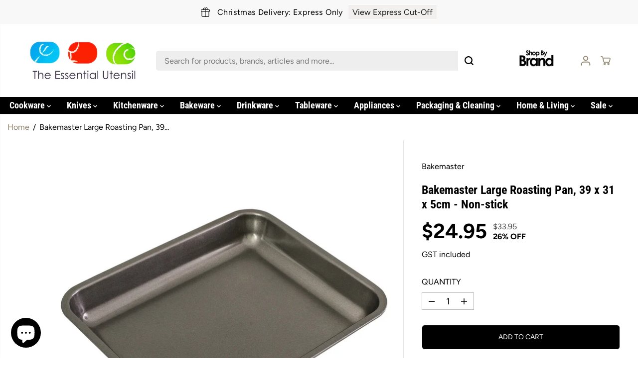

--- FILE ---
content_type: text/html; charset=utf-8
request_url: https://www.essentialutensil.au/variants/47469413695787/?section_id=pickup-availability
body_size: 419
content:
<div id="shopify-section-pickup-availability" class="shopify-section"><div id="pickUpAvailabilityPreview"><div class="pickup-availability-info"><div class="pickup-availability-heading">
          <p>Pickup available at <span class="color-foreground">428 Swift Street, Albury</span></p>
          <p class="text-small">Please wait for our Ready For Pickup Notification</p>
        </div>
        <div class="pickup-availability-content">
          <a href="#" id="ShowPickupAvailabilityDrawer" class="pickup-availability-button link link--text underlined-link text-small" aria-haspopup="dialog">
            View store information
          </a>
        </div></div>
  </div><!-- ✅ This is always rendered -->
<div id="pickUpAvailabilityMain" class="hidden">
  <div class="pickUpAvailabilityContent" tabindex="-1" role="dialog" aria-modal="true" aria-labelledby="PickupAvailabilityHeading">
    <div class="pickup-availability-header">
      <h5 class="pickup-availability-drawer-title" id="PickupAvailabilityHeading">Bakemaster Large Roasting Pan, 39 x 31 x 5cm - Non-stick</h5></div>
    <ul class="list-unstyled pickup-availability-list list-unstyled" data-store-availability-drawer-content><li class="pickup-availability-list__item">
          <h6 class="pickup-loaction-title">428 Swift Street, Albury</h6>
          <p class="pickup-availability-preview"><svg focusable="false" aria-hidden="true" viewBox="0 0 512 512">
                <path fill="green" d="M173.898 439.404l-166.4-166.4c-9.997-9.997-9.997-26.206 0-36.204l36.203-36.204c9.997-9.998 26.207-9.998 36.204 0L192 312.69 432.095 72.596c9.997-9.997 26.207-9.997 36.204 0l36.203 36.204c9.997 9.997 9.997 26.206 0 36.204l-294.4 294.401c-9.998 9.997-26.207 9.997-36.204-.001z"></path>
              </svg>
              <span>Pickup available, please wait for our ready for pickup notification</span></p>
          <address class="pickup-availability-address">
            <p>428 Swift Street<br>Albury NSW 2640<br>Australia</p>
<p>+61260218455</p></address>
        </li></ul>
  </div>
</div>
</div>